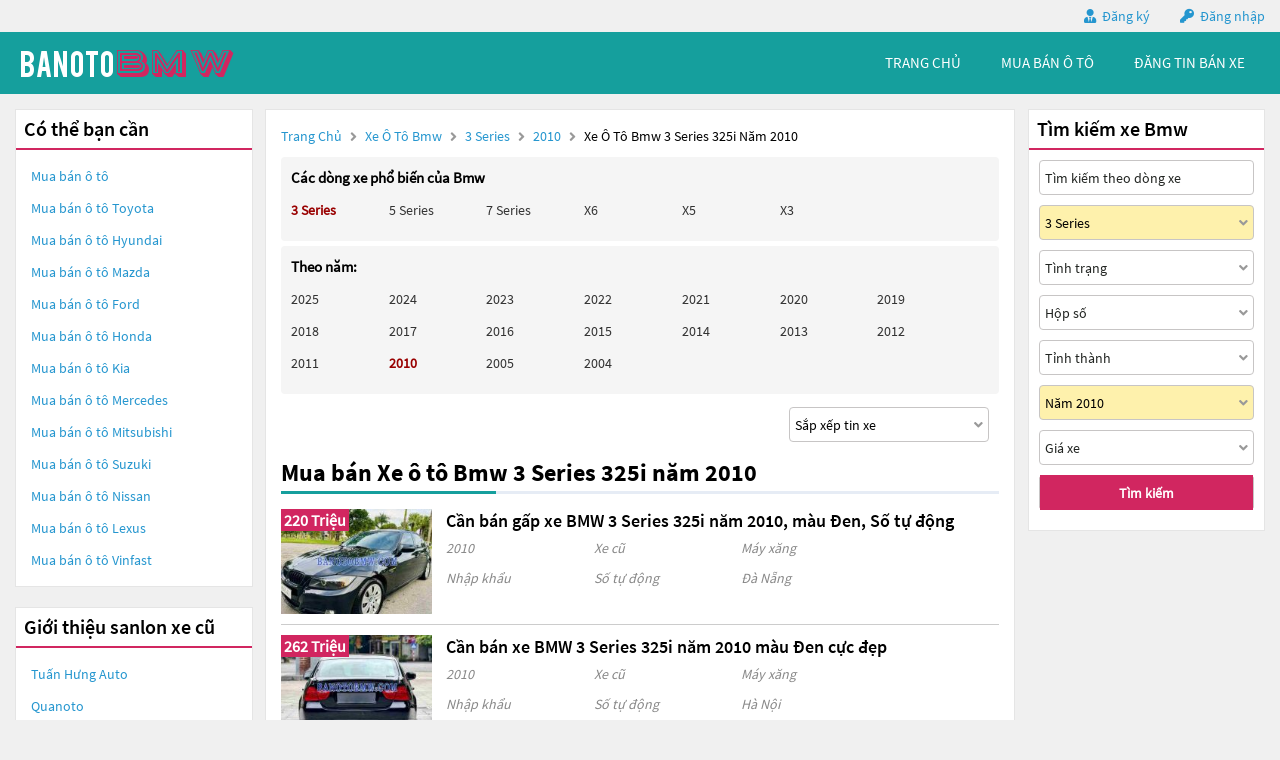

--- FILE ---
content_type: text/html; charset=UTF-8
request_url: https://banotobmw.com/xe-oto-bmw-3_series-325i-nam-2010
body_size: 8130
content:
<!DOCTYPE html>
<html lang="vi">
<head>
    <meta http-equiv="content-language" content="vi" />
<meta name="language" content="Vietnamese,vn" />
<meta name="geo.region" content="VN" />
<meta name="robots" content="index,follow,noodp" />
<meta charset="UTF-8">
<meta http-equiv="Content-Type" content="text/html; charset=UTF-8">
<meta name="viewport" content="width=device-width, init-scale=1, maximum-scale=1"/>
<meta name="description" content="Mua bán Xe ô tô Bmw 3 Series 325i năm 2010 giá rẻ uy tín , thông tin thị trường xe ô tô mới nhất . BanotoVN.net sàn giao dịch ô tô uy tín hàng đầu tại Việt Nam">
<meta name="keywords" content="bmw 3 Series 2010, bmw 3 Series 2010 cũ, bán xe bmw 3 Series 2010">
<meta itemprop="image" content="https://banotobmw.com/templates/images/car_bb.jpg" />
<meta property="og:url" content="https://banotobmw.com/xe-oto-bmw-bmw-3-series-325i-nam-2010" />
<meta property="og:type" content="website" />
<meta property="og:title" content="Mua bán Xe ô tô Bmw 3 Series 325i năm 2010 giá rẻ" />
<meta property="og:description" content="Banotobmw.com Sàn mua bán ô tô Bmw uy tín hàng đầu Việt Nam" />
<meta property="og:image" content="https://banotobmw.com/templates/images/car_bb.jpg" />
<meta property="og:site_name" content="Banotobmw.com" />
<meta property="og:image:type" content="image/jpg" />
<meta property="og:image:width" content="626" />
<meta property="og:image:height" content="391" />





<title>Mua bán Xe ô tô Bmw 3 Series 325i năm 2010 giá rẻ</title>
<link rel="shortcut icon" href="https://banotobmw.com/templates/images/logo_car.png"/>
<link rel="canonical" href="https://banotobmw.com/xe-oto-bmw-bmw-3-series-325i-nam-2010" />


<link href="https://banotobmw.com/templates/fontawesome/css/all.css" rel="stylesheet" type="text/css"/>
<link rel="stylesheet" type="text/css" href="https://banotobmw.com/templates/css/style.css"/>
<script src="https://banotobmw.com/templates/js/jquery.min.js" type="text/javascript" ></script>
<script type='text/javascript' src='https://banotobmw.com/templates/js/jquery.cookie.js'></script>
<script type='text/javascript' src='https://banotobmw.com/templates/js/pageConfig.js'></script>
<!-- Global site tag (gtag.js) - Google Analytics -->
<script async src="https://www.googletagmanager.com/gtag/js?id=G-RRHJML85V7"></script>
<script>
  window.dataLayer = window.dataLayer || [];
  function gtag(){dataLayer.push(arguments);}
  gtag('js', new Date());

  gtag('config', 'G-RRHJML85V7');
</script>

<script>
    var URL_ROOT = 'https://banotobmw.com';
    var URL_TPL = 'https://banotobmw.com/templates';
    var URL_IMG = 'https://banotobmw.com/uploads';
    var ps0 = "xe-oto-bmw-3_series-325i-nam-2010";
    var searchPage = "xe-oto-bmw";
    var editPersonalInfo = "doi-thong-tin-ca-nhan";
</script>


</head>
<body>
<header>
    <div class="container">
    
    <span>
        <i class="fas fa-user-tie"></i>
        <a href="https://banotobmw.com/dang-ky">Đăng ký</a>
    </span>
    <span>
        <i class="fas fa-key"></i>
        <a id="login" href="javascript:void(0);">Đăng nhập</a>
    </span>
    
</div>
<div class="popup-login">
    <div class="popup-form">
        <ul class="popup">
            <li class="title"><i class="fa fa-times-circle" aria-hidden="true"></i></li>
            <li class="content">
                <h1>Đăng nhập</h1>
                <div class="item">
                    <input class="phone" type="text" placeholder="Số điện thoại đăng nhập" maxlength="14"
                           onkeydown="importContent(this);">
                    <p class="warning-phone"></p>
                </div>
                <div class="item">
                    <input class="password" type="password" placeholder="Mật khẩu" maxlength="30"
                           onkeydown="importContent(this);">
                    <p class=" warning-password"></p>
                </div>
                <div class="btn-login box-btn">
                    <a class="login" href="javascript:void(0);">Đăng nhập</a>
                    <a class="forget-pw" href="javascript:void(0);">Quên mật khẩu</a>
                </div>
            </li>
        </ul>
    </div>
</div>

</header>
<menu>
    <script type='text/javascript' src='https://banotobmw.com/templates/js/menu.js'></script>
<div class="container box-container">
    <div id="logo">
        <a href="https://banotobmw.com" title="Banotobmw.com Sàn mua bán ô tô Bmw"><img src="https://banotobmw.com/templates/images/logo-banotobmw.png"/></a>
        <div class="box-icon">
            <a class="icon-search" onclick="showMenuMobile();" href="javascript:void(0);"><i class="fa fa-search"></i></a>
            <div class="icon-nav" onclick="myFunction(this)">
                <p class="bar1"></p>
                <p class="bar2"></p>
                <p class="bar3"></p>
            </div>
        </div>
    </div>
    <div id="menu">
        <ul class="box-menu">
            
            <li><a class="active-menu" href="https://banotobmw.com" title="Banotobmw.com Sàn mua bán ô tô Bmw">trang chủ</a></li>
            <li><a href="https://banotobmw.com/xe-oto-bmw" title="Mua bán ô tô Bmw">mua bán ô tô</a></li>
            <li><a href="https://banotobmw.com/dang-tin-ban-xe" title="Đăng tin bán ô tô">Đăng tin bán xe</a></li>
            
            <li><a class="register-m" href="https://banotobmw.com/dang-ky" >đăng ký</a></li>
            <li><a class="login-m" href="javascript:void(0);">đăng nhập</a></li>
            
        </ul>
    </div>
    <div class="mobile-nav hide">
        <div class="nav-title">
            <span>Tìm kiếm xe</span>
            <i class="fa fa-times" aria-hidden="true"></i>
        </div>
        <form action="https://banotobmw.com/xe-oto-bmw" method="post" id="nav-box-search-car">
            <ul class="nav-box-filter">
                <li class="item" id="nav-search" data-label="">
                    <i class="fa fa-search"></i>
                    <input type="text" placeholder="Tìm kiếm theo hãng xe, dòng xe" name="nav-tim-kiem" value="">
                </li>
                <li class="item" id="nav-dong-xe">
                    <input type="text" placeholder="Dòng xe" name="nav-dong-xe" readonly value="3 Series">
                    <i class="fa fa-angle-down" aria-hidden="true"></i>
                </li>
                <li class="item" id="nav-tinh-trang">
                    <input type="text" placeholder="Tình trạng xe" name="nav-tinh-trang" readonly value="">
                    <i class="fa fa-angle-down" aria-hidden="true"></i>
                </li>
                <li class="item" id="nav-hop-so">
                    <input type="text" placeholder="Hộp số" name="nav-hop-so" readonly value="">
                    <i class="fa fa-angle-down" aria-hidden="true"></i>
                </li>
                <li class="item" id="nav-tinh-thanh">
                    <input type="text" placeholder="Tỉnh thành phố" name="nav-tinh-thanh" readonly value="">
                    <i class="fa fa-angle-down" aria-hidden="true"></i>
                </li>
                <li class="item" id="nav-nam-san-xuat">
                    <input type="text" placeholder="Năm sản xuất" name="nav-nam-san-xuat" readonly value="Năm 2010 ">
                    <i class="fa fa-angle-down" aria-hidden="true"></i>
                </li>
                <li class="item" id="nav-gia-xe">
                    <input type="text" placeholder="Giá xe" name="nav-gia-xe" readonly value="" data-value="">
                    <i class="fa fa-angle-down" aria-hidden="true"></i>
                </li>
            </ul>
            <div class="box-btn-nav">
                <button type="reset" class="btn-reset-nav" name="reset">Chọn lại</button>
                <button type="submit" class="btn-search-nav" name="submit">Tìm kiếm</button>
            </div>
            <div class="box-nav-list">
                <h2 class="title">
                    <span>Hãng xe</span>
                    <a href="javascript:void(0);">Quay lại</a>
                </h2>
                <ul class="nav-list-content nav-hang-xe" data-label="nav-hang-xe" data-value="0">
                    <li><ul class="item-box"></ul></li>
                    <li class="nav-see-more nav-see-more-make"><a href="javascript:void(0);" data-value="0">Xem thêm hãng xe</a></li>
                </ul>
                <ul class="nav-list-content nav-dong-xe" data-label="nav-dong-xe" data-value="0"></ul>
                <ul class="nav-list-content nav-tinh-thanh" data-label="nav-tinh-thanh" data-value="0"></ul>
                <ul class="nav-list-content nav-tinh-trang" data-label="nav-tinh-trang">
                    <li><a href="javascript:void(0);" 
                        data-value="1">Xe mới</a></li>
                    <li><a href="javascript:void(0);" 
                        data-value="2">Xe cũ</a></li>
                </ul>
                <ul class="nav-list-content nav-hop-so" data-label="nav-hop-so">
                    <li><a href="javascript:void(0);" 
                        data-value="1">Số tay</a></li>
                    <li><a href="javascript:void(0);" 
                        data-value="2">Số tự động</a></li>
                </ul>
                <ul class="nav-list-content nav-gia-xe" data-label="nav-gia-xe">
                    <li class="item-value">
                        <input type="text" class="nav-tu-gia" placeholder="Từ" maxlength="6" value="">
                        <input type="text" class="nav-den-gia" placeholder="Đến" maxlength="6" value= "">
                    </li>
                    <ul class="item-box-content from">
                        <li class="text">Hoặc chọn</li>
                        <li><a href="javascript:void(0);" data-value="50">50 Triệu</a></li>
                        <li><a href="javascript:void(0);" data-value="100">100 Triệu</a></li>
                        <li><a href="javascript:void(0);" data-value="150">150 Triệu</a></li>
                        <li><a href="javascript:void(0);" data-value="200">200 Triệu</a></li>
                        <li><a href="javascript:void(0);" data-value="300">300 Triệu</a></li>
                        <li><a href="javascript:void(0);" data-value="400">400 Triệu</a></li>
                        <li><a href="javascript:void(0);" data-value="500">500 Triệu</a></li>
                        <li><a href="javascript:void(0);" data-value="600">600 Triệu</a></li>
                        <li><a href="javascript:void(0);" data-value="700">700 Triệu</a></li>
                        <li><a href="javascript:void(0);" data-value="800">800 Triệu</a></li>
                        <li><a href="javascript:void(0);" data-value="900">900 Triệu</a></li>
                        <li><a href="javascript:void(0);" data-value="1000">1 Tỷ</a></li>
                        <li><a href="javascript:void(0);" data-value="1200">1,2 Tỷ</a></li>
                        <li><a href="javascript:void(0);" data-value="1400">1,4 Tỷ</a></li>
                        <li><a href="javascript:void(0);" data-value="1600">1,6 Tỷ</a></li>
                        <li><a href="javascript:void(0);" data-value="1800">1,8 Tỷ</a></li>
                        <li><a class="select-one" href="javascript:void(0);" data-value="2000">Trên 2 Tỷ</a></li>
                    </ul>
                    <ul class="item-box-content to">
                        <li><a href="javascript:void(0);" data-value="150">150 Triệu</a></li>
                        <li><a href="javascript:void(0);" data-value="200">200 Triệu</a></li>
                        <li><a href="javascript:void(0);" data-value="300">300 Triệu</a></li>
                        <li><a href="javascript:void(0);" data-value="400">400 Triệu</a></li>
                        <li><a href="javascript:void(0);" data-value="500">500 Triệu</a></li>
                        <li><a href="javascript:void(0);" data-value="600">600 Triệu</a></li>
                        <li><a href="javascript:void(0);" data-value="700">700 Triệu</a></li>
                        <li><a href="javascript:void(0);" data-value="800">800 Triệu</a></li>
                        <li><a href="javascript:void(0);" data-value="900">900 Triệu</a></li>
                        <li><a href="javascript:void(0);" data-value="1000">1 Tỷ</a></li>
                        <li><a href="javascript:void(0);" data-value="1200">1,2 Tỷ</a></li>
                        <li><a href="javascript:void(0);" data-value="1400">1,4 Tỷ</a></li>
                        <li><a href="javascript:void(0);" data-value="1600">1,6 Tỷ</a></li>
                        <li><a href="javascript:void(0);" data-value="1800">1,8 Tỷ</a></li>
                        <li><a class="select-one" href="javascript:void(0);" data-value="2000">Trên 2 Tỷ</a></li>
                    </ul>
                </ul>
                <ul class="nav-list-content nav-nam-san-xuat" data-label="nav-nam-san-xuat">
                    <li class="item-value">
                        <input type="text" class="nav-tu-nam" placeholder="Từ năm" maxlength="4" value= "2010">
                        <input type="text" class="nav-den-nam" placeholder="Đến năm" maxlength="4" value= "2010">
                    </li>
                    <ul class="item-box-content from">
                        <li class="text">Hoặc chọn</li>
                        <li><a href="javascript:void(0);" data-value="2021">Từ 2021</a></li>
                        <li><a href="javascript:void(0);" data-value="2020">Từ 2020</a></li>
                        <li><a href="javascript:void(0);" data-value="2019">Từ 2019</a></li>
                        <li><a href="javascript:void(0);" data-value="2018">Từ 2018</a></li>
                        <li><a href="javascript:void(0);" data-value="2017">Từ 2017</a></li>
                        <li><a href="javascript:void(0);" data-value="2016">Từ 2016</a></li>
                        <li><a href="javascript:void(0);" data-value="2015">Từ 2015</a></li>
                        <li><a href="javascript:void(0);" data-value="2014">Từ 2014</a></li>
                        <li><a href="javascript:void(0);" data-value="2013">Từ 2013</a></li>
                        <li><a href="javascript:void(0);" data-value="2012">Từ 2012</a></li>
                        <li><a href="javascript:void(0);" data-value="2011">Từ 2011</a></li>
                        <li><a href="javascript:void(0);" data-value="2010">Từ 2010</a></li>
                        <li><a href="javascript:void(0);" data-value="2009">Từ 2009</a></li>
                        <li><a href="javascript:void(0);" data-value="2008">Từ 2008</a></li>
                        <li><a href="javascript:void(0);" data-value="2007">Từ 2007</a></li>
                        <li><a href="javascript:void(0);" data-value="2006">Từ 2006</a></li>
                        <li>
                            <a class="select-one year1" href="javascript:void(0);" data-value="2000-2005">Từ 2000 - đến 2005</a>
                        </li>
                        <li>
                            <a class="select-one year2" href="javascript:void(0);" data-value="1991-2000">Từ 1991 - đến 2000</a>
                        </li>
                        <li><a class="select-one year3" href="javascript:void(0);" data-value="0-1991">Trước 1991</a></li>
                    </ul>
                    <ul class="item-box-content to">
                        <li><a href="javascript:void(0);" data-value="2021">Đến 2021</a></li>
                        <li><a href="javascript:void(0);" data-value="2020">Đến 2020</a></li>
                        <li><a href="javascript:void(0);" data-value="2019">Đến 2019</a></li>
                        <li><a href="javascript:void(0);" data-value="2018">Đến 2018</a></li>
                        <li><a href="javascript:void(0);" data-value="2017">Đến 2017</a></li>
                        <li><a href="javascript:void(0);" data-value="2016">Đến 2016</a></li>
                        <li><a href="javascript:void(0);" data-value="2015">Đến 2015</a></li>
                        <li><a href="javascript:void(0);" data-value="2014">Đến 2014</a></li>
                        <li><a href="javascript:void(0);" data-value="2013">Đến 2013</a></li>
                        <li><a href="javascript:void(0);" data-value="2012">Đến 2012</a></li>
                        <li><a href="javascript:void(0);" data-value="2011">Đến 2011</a></li>
                        <li><a href="javascript:void(0);" data-value="2010">Đến 2010</a></li>
                        <li><a href="javascript:void(0);" data-value="2009">Đến 2009</a></li>
                        <li><a href="javascript:void(0);" data-value="2008">Đến 2008</a></li>
                        <li><a href="javascript:void(0);" data-value="2007">Đến 2007</a></li>
                        <li><a href="javascript:void(0);" data-value="2006">Đến 2006</a></li>
                    </ul>
                </ul>
                <ul class="nav-list-content nav-phan-khuc" data-label="nav-phan-khuc">
                    <li><a href="javascript:void(0);"  data-value="1">Sedan</a></li>
                    <li><a href="javascript:void(0);"  data-value="2">SUV</a></li>
                    <li><a href="javascript:void(0);"  data-value="3">Coupe</a></li>
                    <li><a href="javascript:void(0);"  data-value="4">Crossover</a></li>
                    <li><a href="javascript:void(0);"  data-value="5">Hatchback</a></li>
                    <li><a href="javascript:void(0);"  data-value="6">Convertible Cabriolet</a></li>
                    <li><a href="javascript:void(0);"  data-value="7">Truck</a></li>
                    <li><a href="javascript:void(0);"  data-value="8">Van Minivan</a></li>
                    <li><a href="javascript:void(0);"  data-value="9">Wagon</a></li>
                </ul>
                <ul class="nav-list-content nav-nhien-lieu" data-label="nav-nhien-lieu">
                    <li><a href="javascript:void(0);"  data-value="1">Máy xăng</a></li>
                    <li><a href="javascript:void(0);"  data-value="2">Máy dầu</a></li>
                    <li><a href="javascript:void(0);"  data-value="3">Xe hybrid</a></li>
                    <li><a href="javascript:void(0);"  data-value="4">Xe điện</a></li>
                    <li><a href="javascript:void(0);"  data-value="9">Nhiên liệu khác</a></li>
                </ul>
                <ul class="nav-list-content nav-xuat-xu" data-label="nav-xuat-xu">
                    <li><a href="javascript:void(0);"  data-value="1">Nhập khẩu</a></li>
                    <li><a href="javascript:void(0);"  data-value="2">Lắp ráp</a></li>
                </ul>
                <ul class="nav-list-content nav-mau-xe" data-label="nav-mau-xe">
                    <li><a href="javascript:void(0);"  data-value="1">Bạc</a></li>
                    <li><a href="javascript:void(0);"  data-value="2">Cát</a></li>
                    <li><a href="javascript:void(0);"  data-value="3">Ghi</a></li>
                    <li><a href="javascript:void(0);"  data-value="4">Hai màu</a></li>
                    <li><a href="javascript:void(0);"  data-value="5">Hồng</a></li>
                    <li><a href="javascript:void(0);"  data-value="6">Nâu</a></li>
                    <li><a href="javascript:void(0);"  data-value="7">Tím</a></li>
                    <li><a href="javascript:void(0);"  data-value="8">Trắng</a></li>
                    <li><a href="javascript:void(0);"  data-value="9">Vàng</a></li>
                    <li><a href="javascript:void(0);"  data-value="10">Xanh</a></li>
                    <li><a href="javascript:void(0);"  data-value="11">Xám</a></li>
                    <li><a href="javascript:void(0);"  data-value="12">Đỏ</a></li>
                    <li><a href="javascript:void(0);"  data-value="13">Đồng</a></li>
                    <li><a href="javascript:void(0);"  data-value="14">Đen</a></li>
                    <li><a href="javascript:void(0);"  data-value="15">Kem</a></li>
                    <li><a href="javascript:void(0);"  data-value="16">Cam</a></li>
                    <li><a href="javascript:void(0);"  data-value="99">Nhiều màu</a></li>
                    <li><a href="javascript:void(0);"  data-value="100">Màu khác</a></li>
                </ul>
                <ul class="nav-list-content nav-cho-ngoi" data-label="nav-cho-ngoi">
                    <li><a href="javascript:void(0);"  data-value="1-3">1-3 chỗ</a></li>
                    <li><a href="javascript:void(0);"  data-value="4-6">4-6 chỗ</a></li>
                    <li><a href="javascript:void(0);"  data-value="7-8">7-8 chỗ</a></li>
                    <li><a href="javascript:void(0);"  data-value="9-16">9-16 chỗ</a></li>
                    <li><a href="javascript:void(0);"  data-value="16-n">Hơn 16 chỗ</a></li>
                </ul>
            </div>
        </form>
    </div>
</div>
<script>
    function myFunction(x) {
        $('header').removeClass('active-menu-web');
        x.classList.toggle("change");
    }
</script>

</menu>
<main>
    <link rel="stylesheet" type="text/css" href="https://banotobmw.com/templates/css/searchPage.css"/>
<script type='text/javascript' src='https://banotobmw.com/templates/js/searchPage.js'></script>
<script type='text/javascript' src='https://banotobmw.com/templates/js/pageUtils.js'></script>
<div class="container" id="wrapper">
    <div class="col-r col-r-des">
        <div class="box-content col-r-bg">
            <h3>Có thể bạn cần</h3>
            <ul>
                <li class="key-word">
                    <a href="https://banotovn.net/" title="Mua bán ô tô">Mua bán ô tô</a>
                </li>
                
                <li class="key-word">
                    <a href="https://banototoyota.com" title="Mua bán ô tô toyota">Mua bán ô tô <span>toyota</span></a>
                </li>
                
                <li class="key-word">
                    <a href="https://banotohyundai.com" title="Mua bán ô tô hyundai">Mua bán ô tô <span>hyundai</span></a>
                </li>
                
                <li class="key-word">
                    <a href="https://banotomazda.com" title="Mua bán ô tô mazda">Mua bán ô tô <span>mazda</span></a>
                </li>
                
                <li class="key-word">
                    <a href="https://banotoford.net" title="Mua bán ô tô ford">Mua bán ô tô <span>ford</span></a>
                </li>
                
                <li class="key-word">
                    <a href="https://banotohonda.net" title="Mua bán ô tô honda">Mua bán ô tô <span>honda</span></a>
                </li>
                
                <li class="key-word">
                    <a href="https://banotokia.com" title="Mua bán ô tô kia">Mua bán ô tô <span>kia</span></a>
                </li>
                
                <li class="key-word">
                    <a href="https://banotomercedes.com" title="Mua bán ô tô mercedes">Mua bán ô tô <span>mercedes</span></a>
                </li>
                
                <li class="key-word">
                    <a href="https://banotomitsubishi.com" title="Mua bán ô tô mitsubishi">Mua bán ô tô <span>mitsubishi</span></a>
                </li>
                
                <li class="key-word">
                    <a href="https://banotosuzuki.net" title="Mua bán ô tô suzuki">Mua bán ô tô <span>suzuki</span></a>
                </li>
                
                <li class="key-word">
                    <a href="https://banotonissan.com" title="Mua bán ô tô nissan">Mua bán ô tô <span>nissan</span></a>
                </li>
                
                <li class="key-word">
                    <a href="https://banotolexus.com/" title="Mua bán ô tô lexus">Mua bán ô tô <span>lexus</span></a>
                </li>
                
                <li class="key-word">
                    <a href="https://banotovinfast.com" title="Mua bán ô tô vinfast">Mua bán ô tô <span>vinfast</span></a>
                </li>
                
            </ul>
        </div>
        
        <div class="box-content col-r-bg">
            <h3>Giới thiệu sanlon xe cũ</h3>
            <ul>
                
                <li class="key-word">
                    <a href="https://tuanhungauto.bonbanh.com" title="Tuấn Hưng Auto"><span>Tuấn Hưng Auto</span></a>
                </li>
                
                <li class="key-word">
                    <a href="https://quanoto.bonbanh.com" title="quanoto"><span>quanoto</span></a>
                </li>
                
                <li class="key-word">
                    <a href="https://sieuthixeluot.bonbanh.com" title="Siêu Thị Xe Lướt 89"><span>Siêu Thị Xe Lướt 89</span></a>
                </li>
                
                <li class="key-word">
                    <a href="https://usedcarhanoi.bonbanh.com" title="Used Car Hà Nội"><span>Used Car Hà Nội</span></a>
                </li>
                
                <li class="key-word">
                    <a href="https://thanglongcars.bonbanh.com" title="Thăng Long Cars"><span>Thăng Long Cars</span></a>
                </li>
                
                <li class="key-word">
                    <a href="https://sevencar.bonbanh.com" title="Seven Car"><span>Seven Car</span></a>
                </li>
                
                <li class="key-word">
                    <a href="https://autothienlocphat.bonbanh.com" title="Salon Auto Thiên Lộc Phát"><span>Salon Auto Thiên Lộc Phát</span></a>
                </li>
                
                <li class="key-word">
                    <a href="https://autotanhungthinh.com" title="Auto Tân Hưng Thịnh"><span>Auto Tân Hưng Thịnh</span></a>
                </li>
                
                <li class="key-word">
                    <a href="https://otodiemthao.com" title="Ô Tô Diệm Thảo"><span>Ô Tô Diệm Thảo</span></a>
                </li>
                
                <li class="key-word">
                    <a href="https://salonotosaigon.com" title="Salon Ô Tô Sài Gòn"><span>Salon Ô Tô Sài Gòn</span></a>
                </li>
                
            </ul>
        </div>
        
    </div>
    <div class="col-l">
        <p class="title-page">
            <a title="Banotobmw.com Sàn mua bán ô tô Bmw" href="https://banotobmw.com">Trang chủ</a>
            <i class="fas fa-angle-right"></i>
            <a href="https://banotobmw.com/xe-oto-bmw" title="Bán xe ô tô Bmw">Xe ô tô Bmw</a>
            
            <i class="fas fa-angle-right"></i>
            <a href="https://banotobmw.com/xe-oto-bmw-bmw-3_series"
               title="Bán xe ô tô Bmw Bmw 3 Series">3 Series
            </a>
            
            
            <i class="fas fa-angle-right"></i>
            <a href="https://banotobmw.com/xe-oto-bmw-bmw-3_series-nam-2010"
               title="Bán xe ô tô Bmw Bmw 3 Series 2010">2010
            </a>
            
            
            <i class="fas fa-angle-right"></i>
            <span id="str-link">Xe ô tô Bmw 3 Series 325i năm 2010</span>
            
        </p>
        <div class="popular-car-brands">
            <input id="car-make" type="hidden" value="bmw" data-value="9">
            <input id="car-model" type="hidden" value="3 Series" >
            
                <ul class="box-models-des">
                <li><h4>Các dòng xe phổ biến của Bmw</h4></li>
                <li class="item">
                    <ul>
                        
                        <li>
                            <a href="https://banotobmw.com/xe-oto-bmw-3_series" title="Xe ô tô Bmw 3 Series">
                                
                                <b style="color: #990000">3 Series</b>
                                
                            </a>
                        </li>
                        
                        <li>
                            <a href="https://banotobmw.com/xe-oto-bmw-5_series" title="Xe ô tô Bmw 5 Series">
                                
                                5 Series
                                
                            </a>
                        </li>
                        
                        <li>
                            <a href="https://banotobmw.com/xe-oto-bmw-7_series" title="Xe ô tô Bmw 7 Series">
                                
                                7 Series
                                
                            </a>
                        </li>
                        
                        <li>
                            <a href="https://banotobmw.com/xe-oto-bmw-x6" title="Xe ô tô Bmw X6">
                                
                                X6
                                
                            </a>
                        </li>
                        
                        <li>
                            <a href="https://banotobmw.com/xe-oto-bmw-x5" title="Xe ô tô Bmw X5">
                                
                                X5
                                
                            </a>
                        </li>
                        
                        <li>
                            <a href="https://banotobmw.com/xe-oto-bmw-x3" title="Xe ô tô Bmw X3">
                                
                                X3
                                
                            </a>
                        </li>
                        
                        <li><a class="other-models" href="javascript:void(0);" onclick="seeMoreModels(9, 'Bmw');">...</a></li>
                    </ul>
                </li>
            </ul>
                
                <ul class="box-models-des box-models-years">
                    <li><h4>Theo năm:</h4></li>
                    <li class="item">
                        <ul>
                            
                            <li>
                                <a href="https://banotobmw.com/xe-oto-bmw-3_series-nam-2025" title="Xe ô tô bmw 3 Series năm 2025">
                                    
                                    2025
                                    
                                </a>
                            </li>
                            
                            <li>
                                <a href="https://banotobmw.com/xe-oto-bmw-3_series-nam-2024" title="Xe ô tô bmw 3 Series năm 2024">
                                    
                                    2024
                                    
                                </a>
                            </li>
                            
                            <li>
                                <a href="https://banotobmw.com/xe-oto-bmw-3_series-nam-2023" title="Xe ô tô bmw 3 Series năm 2023">
                                    
                                    2023
                                    
                                </a>
                            </li>
                            
                            <li>
                                <a href="https://banotobmw.com/xe-oto-bmw-3_series-nam-2022" title="Xe ô tô bmw 3 Series năm 2022">
                                    
                                    2022
                                    
                                </a>
                            </li>
                            
                            <li>
                                <a href="https://banotobmw.com/xe-oto-bmw-3_series-nam-2021" title="Xe ô tô bmw 3 Series năm 2021">
                                    
                                    2021
                                    
                                </a>
                            </li>
                            
                            <li>
                                <a href="https://banotobmw.com/xe-oto-bmw-3_series-nam-2020" title="Xe ô tô bmw 3 Series năm 2020">
                                    
                                    2020
                                    
                                </a>
                            </li>
                            
                            <li>
                                <a href="https://banotobmw.com/xe-oto-bmw-3_series-nam-2019" title="Xe ô tô bmw 3 Series năm 2019">
                                    
                                    2019
                                    
                                </a>
                            </li>
                            
                            <li>
                                <a href="https://banotobmw.com/xe-oto-bmw-3_series-nam-2018" title="Xe ô tô bmw 3 Series năm 2018">
                                    
                                    2018
                                    
                                </a>
                            </li>
                            
                            <li>
                                <a href="https://banotobmw.com/xe-oto-bmw-3_series-nam-2017" title="Xe ô tô bmw 3 Series năm 2017">
                                    
                                    2017
                                    
                                </a>
                            </li>
                            
                            <li>
                                <a href="https://banotobmw.com/xe-oto-bmw-3_series-nam-2016" title="Xe ô tô bmw 3 Series năm 2016">
                                    
                                    2016
                                    
                                </a>
                            </li>
                            
                            <li>
                                <a href="https://banotobmw.com/xe-oto-bmw-3_series-nam-2015" title="Xe ô tô bmw 3 Series năm 2015">
                                    
                                    2015
                                    
                                </a>
                            </li>
                            
                            <li>
                                <a href="https://banotobmw.com/xe-oto-bmw-3_series-nam-2014" title="Xe ô tô bmw 3 Series năm 2014">
                                    
                                    2014
                                    
                                </a>
                            </li>
                            
                            <li>
                                <a href="https://banotobmw.com/xe-oto-bmw-3_series-nam-2013" title="Xe ô tô bmw 3 Series năm 2013">
                                    
                                    2013
                                    
                                </a>
                            </li>
                            
                            <li>
                                <a href="https://banotobmw.com/xe-oto-bmw-3_series-nam-2012" title="Xe ô tô bmw 3 Series năm 2012">
                                    
                                    2012
                                    
                                </a>
                            </li>
                            
                            <li>
                                <a href="https://banotobmw.com/xe-oto-bmw-3_series-nam-2011" title="Xe ô tô bmw 3 Series năm 2011">
                                    
                                    2011
                                    
                                </a>
                            </li>
                            
                            <li>
                                <a href="https://banotobmw.com/xe-oto-bmw-3_series-nam-2010" title="Xe ô tô bmw 3 Series năm 2010">
                                    
                                    <b style="color: #990000">2010</b>
                                    
                                </a>
                            </li>
                            
                            <li>
                                <a href="https://banotobmw.com/xe-oto-bmw-3_series-nam-2005" title="Xe ô tô bmw 3 Series năm 2005">
                                    
                                    2005
                                    
                                </a>
                            </li>
                            
                            <li>
                                <a href="https://banotobmw.com/xe-oto-bmw-3_series-nam-2004" title="Xe ô tô bmw 3 Series năm 2004">
                                    
                                    2004
                                    
                                </a>
                            </li>
                            
                        </ul>
                    </li>
                </ul>
                
            
        </div>
        <form class="box-sort col-city" method="post" action="https://banotobmw.com/xe-oto-bmw">
            <div class="filter-box">
                <div class="sort">
                    <input name="type-sort" data-value="0" value="Sắp xếp tin xe">
                    <i class="fas fa-angle-down"></i>
                </div>
            </div>
        </form>
        <ul class="content-sort">
            <li data-value="0">Sắp xếp tin xe</li>
            <li data-value="1">Tin mới đăng</li>
            <li data-value="2">Tin đăng cũ</li>
            <li data-value="3">Giá tăng dần</li>
            <li data-value="4">Giá giảm dần</li>
        </ul>
        <h1>Mua bán Xe ô tô Bmw 3 Series 325i năm 2010</h1>
        <div class="light"></div>
        
        
        <div class="m-car-info">
            <h3>
                <a href="https://banotobmw.com/ban-xe-oto-bmw-325i-2010-id126918" title="Cần bán gấp xe BMW 3 Series 325i năm 2010, màu Đen, Số tự động">
                    Cần bán gấp xe BMW 3 Series 325i năm 2010, màu Đen, Số tự động
                </a>
            </h3>
        </div>
        <div class="box-car">
            <a class="box-img" href="https://banotobmw.com/ban-xe-oto-bmw-325i-2010-id126918"
               title="Cần bán gấp xe BMW 3 Series 325i năm 2010, màu Đen, Số tự động">
                <img src="https://banotobmw.com/uploads/2025/49/126918/small_4a2d567948e6ac6457e8a43e89af28e7.jpg" alt="Cần bán gấp xe BMW 3 Series 325i năm 2010, màu Đen, Số tự động">
                <span class="city-name price">220 Triệu</span>
            </a>
            <div class="car-info">
                <ul class="box-t">
                    <li class="title">
                        <h3>
                            <a href="https://banotobmw.com/ban-xe-oto-bmw-325i-2010-id126918"
                               title="Cần bán gấp xe BMW 3 Series 325i năm 2010, màu Đen, Số tự động">
                                Cần bán gấp xe BMW 3 Series 325i năm 2010, màu Đen, Số tự động
                            </a>
                        </h3>
                    </li>
                </ul>
                <ul class="box-b">
                    <li>2010</li>
                    <li>Xe cũ</li>
                    <li>Máy xăng</li>
                    <li>Nhập khẩu</li>
                    <li>Số tự động</li>
                    <li>Đà  Nẵng</li>
                </ul>
            </div>
        </div>
        
        <div class="m-car-info">
            <h3>
                <a href="https://banotobmw.com/ban-xe-oto-bmw-325i-2010-id126490" title="Cần bán xe BMW 3 Series 325i năm 2010 màu Đen cực đẹp">
                    Cần bán xe BMW 3 Series 325i năm 2010 màu Đen cực đẹp
                </a>
            </h3>
        </div>
        <div class="box-car">
            <a class="box-img" href="https://banotobmw.com/ban-xe-oto-bmw-325i-2010-id126490"
               title="Cần bán xe BMW 3 Series 325i năm 2010 màu Đen cực đẹp">
                <img src="https://banotobmw.com/uploads/2025/44/126490/small_e4e98574823e80546b96d038aea60205.jpg" alt="Cần bán xe BMW 3 Series 325i năm 2010 màu Đen cực đẹp">
                <span class="city-name price">262 Triệu</span>
            </a>
            <div class="car-info">
                <ul class="box-t">
                    <li class="title">
                        <h3>
                            <a href="https://banotobmw.com/ban-xe-oto-bmw-325i-2010-id126490"
                               title="Cần bán xe BMW 3 Series 325i năm 2010 màu Đen cực đẹp">
                                Cần bán xe BMW 3 Series 325i năm 2010 màu Đen cực đẹp
                            </a>
                        </h3>
                    </li>
                </ul>
                <ul class="box-b">
                    <li>2010</li>
                    <li>Xe cũ</li>
                    <li>Máy xăng</li>
                    <li>Nhập khẩu</li>
                    <li>Số tự động</li>
                    <li>Hà Nội</li>
                </ul>
            </div>
        </div>
        
        
        <div id="ctl00_mainContent_ctl01_divPager" class="pagination-outter">
            
        </div>
        
        
    </div>
    <div class="col-r col-r-mb">
        <div class="box-content col-r-bg">
            <h3>Có thể bạn cần</h3>
            <ul>
                <li class="key-word">
                    <a href="https://banotovn.net/" title="Mua bán ô tô">Mua bán ô tô</a>
                </li>
                
                <li class="key-word">
                    <a href="https://banototoyota.com" title="Mua bán ô tô toyota">Mua bán ô tô <span>toyota</span></a>
                </li>
                
                <li class="key-word">
                    <a href="https://banotohyundai.com" title="Mua bán ô tô hyundai">Mua bán ô tô <span>hyundai</span></a>
                </li>
                
                <li class="key-word">
                    <a href="https://banotomazda.com" title="Mua bán ô tô mazda">Mua bán ô tô <span>mazda</span></a>
                </li>
                
                <li class="key-word">
                    <a href="https://banotoford.net" title="Mua bán ô tô ford">Mua bán ô tô <span>ford</span></a>
                </li>
                
                <li class="key-word">
                    <a href="https://banotohonda.net" title="Mua bán ô tô honda">Mua bán ô tô <span>honda</span></a>
                </li>
                
                <li class="key-word">
                    <a href="https://banotokia.com" title="Mua bán ô tô kia">Mua bán ô tô <span>kia</span></a>
                </li>
                
                <li class="key-word">
                    <a href="https://banotomercedes.com" title="Mua bán ô tô mercedes">Mua bán ô tô <span>mercedes</span></a>
                </li>
                
                <li class="key-word">
                    <a href="https://banotomitsubishi.com" title="Mua bán ô tô mitsubishi">Mua bán ô tô <span>mitsubishi</span></a>
                </li>
                
                <li class="key-word">
                    <a href="https://banotosuzuki.net" title="Mua bán ô tô suzuki">Mua bán ô tô <span>suzuki</span></a>
                </li>
                
                <li class="key-word">
                    <a href="https://banotonissan.com" title="Mua bán ô tô nissan">Mua bán ô tô <span>nissan</span></a>
                </li>
                
                <li class="key-word">
                    <a href="https://banotolexus.com/" title="Mua bán ô tô lexus">Mua bán ô tô <span>lexus</span></a>
                </li>
                
                <li class="key-word">
                    <a href="https://banotovinfast.com" title="Mua bán ô tô vinfast">Mua bán ô tô <span>vinfast</span></a>
                </li>
                
            </ul>
        </div>
        
        <div class="box-content col-r-bg">
            <h3>Giới thiệu sanlon xe cũ</h3>
            <ul>
                
                <li class="key-word">
                    <a href="https://tuanhungauto.bonbanh.com" title="Tuấn Hưng Auto"><span>Tuấn Hưng Auto</span></a>
                </li>
                
                <li class="key-word">
                    <a href="https://quanoto.bonbanh.com" title="quanoto"><span>quanoto</span></a>
                </li>
                
                <li class="key-word">
                    <a href="https://sieuthixeluot.bonbanh.com" title="Siêu Thị Xe Lướt 89"><span>Siêu Thị Xe Lướt 89</span></a>
                </li>
                
                <li class="key-word">
                    <a href="https://usedcarhanoi.bonbanh.com" title="Used Car Hà Nội"><span>Used Car Hà Nội</span></a>
                </li>
                
                <li class="key-word">
                    <a href="https://thanglongcars.bonbanh.com" title="Thăng Long Cars"><span>Thăng Long Cars</span></a>
                </li>
                
                <li class="key-word">
                    <a href="https://sevencar.bonbanh.com" title="Seven Car"><span>Seven Car</span></a>
                </li>
                
                <li class="key-word">
                    <a href="https://autothienlocphat.bonbanh.com" title="Salon Auto Thiên Lộc Phát"><span>Salon Auto Thiên Lộc Phát</span></a>
                </li>
                
                <li class="key-word">
                    <a href="https://autotanhungthinh.com" title="Auto Tân Hưng Thịnh"><span>Auto Tân Hưng Thịnh</span></a>
                </li>
                
                <li class="key-word">
                    <a href="https://otodiemthao.com" title="Ô Tô Diệm Thảo"><span>Ô Tô Diệm Thảo</span></a>
                </li>
                
                <li class="key-word">
                    <a href="https://salonotosaigon.com" title="Salon Ô Tô Sài Gòn"><span>Salon Ô Tô Sài Gòn</span></a>
                </li>
                
            </ul>
        </div>
        
    </div>
    <div class="col-r">
        <form action="https://banotobmw.com/xe-oto-bmw" method="post" class="box-content col-r-bg" id="box-search-car">
            <h3>Tìm kiếm xe Bmw</h3>
            <ul>
                <li class="item item-filter item-search-text">
                    <input type="text" placeholder="Tìm kiếm theo dòng xe" name="tim-kiem" value="">
                </li>
                <li class="item item-filter" id="ds-dong-xe">
                    <input type="text" placeholder="Chọn dòng xe" name="dong-xe" readonly value="3 Series">
                    <i class="fas fa-angle-down"></i>
                </li>
                <li class="item item-filter" id="ds-tinh-trang">
                    <input type="text" placeholder="Tình trạng" name="tinh-trang" readonly value="">
                    <i class="fas fa-angle-down"></i>
                </li>
                <li class="item item-filter" id="hop-so">
                    <input type="text" placeholder="Hộp số" name="hop-so" readonly value="">
                    <i class="fas fa-angle-down"></i>
                </li>
                <li class="item item-filter" id="tinh-thanh">
                    <input type="text" placeholder="Tỉnh thành" name="tinh-thanh" readonly value="">
                    <i class="fas fa-angle-down"></i>
                </li>
                <li class="item item-filter" id="nam-san-xuat">
                    <input type="text" placeholder="Năm sản xuất" name="nam-san-xuat" readonly value="Năm 2010 ">
                    <i class="fas fa-angle-down"></i>
                </li>
                <li class="item item-filter" id="ds-gia-xe">
                    <input type="text" placeholder="Giá xe" name="gia-xe" readonly value="" data-value="">
                    <i class="fas fa-angle-down"></i>
                </li>
                <li class="item box-btn-submit">
                    <button type="submit" class="btn-submit" name="submit">Tìm kiếm</button>
                </li>
            </ul>
            <ul class="list-content ds-hang-xe" data-label="ds-hang-xe" data-value="0">
                <li><ul class="item-box"></ul></li>
                <li class="see-more see-more-make"><a href="javascript:void(0);" data-value="0">Xem thêm hãng xe</a></li>
            </ul>
            
            <ul class="list-content ds-dong-xe" data-label="ds-dong-xe" data-value="1"></ul>
            
            <ul class="list-content tinh-thanh" data-label="tinh-thanh" data-value="0"></ul>
            <ul class="list-content ds-tinh-trang" data-label="ds-tinh-trang">
                <li>
                    <a href="javascript:void(0);" data-value="1" >Xe mới</a>
                </li>
                <li>
                    <a href="javascript:void(0);" data-value="2" >Xe cũ</a>
                </li>
            </ul>
            <ul class="list-content hop-so" data-label="hop-so">
                <li><a href="javascript:void(0);" 
                    data-value="1">Số tay</a>
                </li>
                <li><a href="javascript:void(0);" 
                    data-value="2">Số tự động</a>
                </li>
            </ul>
            <ul class="list-content ds-gia-xe" data-label="ds-gia-xe">
                <li class="item-value">
                    <input type="text" class="tu-gia" placeholder="Từ" maxlength="6" value= "">
                    <input type="text" class="den-gia" placeholder="Đến" maxlength="6" value= "">
                </li>
                <ul class="item-box-content from">
                    <li class="text">Hoặc chọn</li>
                    <li><a href="javascript:void(0);" data-value="50">50 Triệu</a></li>
                    <li><a href="javascript:void(0);" data-value="100">100 Triệu</a></li>
                    <li><a href="javascript:void(0);" data-value="150">150 Triệu</a></li>
                    <li><a href="javascript:void(0);" data-value="200">200 Triệu</a></li>
                    <li><a href="javascript:void(0);" data-value="300">300 Triệu</a></li>
                    <li><a href="javascript:void(0);" data-value="400">400 Triệu</a></li>
                    <li><a href="javascript:void(0);" data-value="500">500 Triệu</a></li>
                    <li><a href="javascript:void(0);" data-value="600">600 Triệu</a></li>
                    <li><a href="javascript:void(0);" data-value="700">700 Triệu</a></li>
                    <li><a href="javascript:void(0);" data-value="800">800 Triệu</a></li>
                    <li><a href="javascript:void(0);" data-value="900">900 Triệu</a></li>
                    <li><a href="javascript:void(0);" data-value="1000">1 Tỷ</a></li>
                    <li><a href="javascript:void(0);" data-value="1200">1,2 Tỷ</a></li>
                    <li><a href="javascript:void(0);" data-value="1400">1,4 Tỷ</a></li>
                    <li><a href="javascript:void(0);" data-value="1600">1,6 Tỷ</a></li>
                    <li><a href="javascript:void(0);" data-value="1800">1,8 Tỷ</a></li>
                    <li><a class="select-one" href="javascript:void(0);" data-value="2000">Trên 2 Tỷ</a></li>
                </ul>
                <ul class="item-box-content to">
                    <li><a href="javascript:void(0);" data-value="150">150 Triệu</a></li>
                    <li><a href="javascript:void(0);" data-value="200">200 Triệu</a></li>
                    <li><a href="javascript:void(0);" data-value="300">300 Triệu</a></li>
                    <li><a href="javascript:void(0);" data-value="400">400 Triệu</a></li>
                    <li><a href="javascript:void(0);" data-value="500">500 Triệu</a></li>
                    <li><a href="javascript:void(0);" data-value="600">600 Triệu</a></li>
                    <li><a href="javascript:void(0);" data-value="700">700 Triệu</a></li>
                    <li><a href="javascript:void(0);" data-value="800">800 Triệu</a></li>
                    <li><a href="javascript:void(0);" data-value="900">900 Triệu</a></li>
                    <li><a href="javascript:void(0);" data-value="1000">1 Tỷ</a></li>
                    <li><a href="javascript:void(0);" data-value="1200">1,2 Tỷ</a></li>
                    <li><a href="javascript:void(0);" data-value="1400">1,4 Tỷ</a></li>
                    <li><a href="javascript:void(0);" data-value="1600">1,6 Tỷ</a></li>
                    <li><a href="javascript:void(0);" data-value="1800">1,8 Tỷ</a></li>
                    <li><a class="select-one" href="javascript:void(0);" data-value="2000">Trên 2 Tỷ</a></li>
                </ul>
            </ul>
            <ul class="list-content nam-san-xuat" data-label="nam-san-xuat">
                <li class="item-value">
                    <input type="text" class="tu-nam" placeholder="Từ năm" maxlength="4" value= "2010">
                    <input type="text" class="den-nam" placeholder="Đến năm" maxlength="4" value= "2010">
                </li>
                <ul class="item-box-content from">
                    <li class="text">Hoặc chọn</li>
                    <li><a href="javascript:void(0);" data-value="2021">Từ 2021</a></li>
                    <li><a href="javascript:void(0);" data-value="2020">Từ 2020</a></li>
                    <li><a href="javascript:void(0);" data-value="2019">Từ 2019</a></li>
                    <li><a href="javascript:void(0);" data-value="2018">Từ 2018</a></li>
                    <li><a href="javascript:void(0);" data-value="2017">Từ 2017</a></li>
                    <li><a href="javascript:void(0);" data-value="2016">Từ 2016</a></li>
                    <li><a href="javascript:void(0);" data-value="2015">Từ 2015</a></li>
                    <li><a href="javascript:void(0);" data-value="2014">Từ 2014</a></li>
                    <li><a href="javascript:void(0);" data-value="2013">Từ 2013</a></li>
                    <li><a href="javascript:void(0);" data-value="2012">Từ 2012</a></li>
                    <li><a href="javascript:void(0);" data-value="2011">Từ 2011</a></li>
                    <li><a href="javascript:void(0);" data-value="2010">Từ 2010</a></li>
                    <li><a href="javascript:void(0);" data-value="2009">Từ 2009</a></li>
                    <li><a href="javascript:void(0);" data-value="2008">Từ 2008</a></li>
                    <li><a href="javascript:void(0);" data-value="2007">Từ 2007</a></li>
                    <li><a href="javascript:void(0);" data-value="2006">Từ 2006</a></li>
                    <li>
                        <a class="select-one year1" href="javascript:void(0);" data-value="2000-2005">Từ 2000 - đến 2005</a>
                    </li>
                    <li>
                        <a class="select-one year2" href="javascript:void(0);" data-value="1991-2000">Từ 1991 - đến 2000</a>
                    </li>
                    <li><a class="select-one year3" href="javascript:void(0);" data-value="0-1991">Trước 1991</a></li>
                </ul>
                <ul class="item-box-content to">
                    <li><a href="javascript:void(0);" data-value="2021">Đến 2021</a></li>
                    <li><a href="javascript:void(0);" data-value="2020">Đến 2020</a></li>
                    <li><a href="javascript:void(0);" data-value="2019">Đến 2019</a></li>
                    <li><a href="javascript:void(0);" data-value="2018">Đến 2018</a></li>
                    <li><a href="javascript:void(0);" data-value="2017">Đến 2017</a></li>
                    <li><a href="javascript:void(0);" data-value="2016">Đến 2016</a></li>
                    <li><a href="javascript:void(0);" data-value="2015">Đến 2015</a></li>
                    <li><a href="javascript:void(0);" data-value="2014">Đến 2014</a></li>
                    <li><a href="javascript:void(0);" data-value="2013">Đến 2013</a></li>
                    <li><a href="javascript:void(0);" data-value="2012">Đến 2012</a></li>
                    <li><a href="javascript:void(0);" data-value="2011">Đến 2011</a></li>
                    <li><a href="javascript:void(0);" data-value="2010">Đến 2010</a></li>
                    <li><a href="javascript:void(0);" data-value="2009">Đến 2009</a></li>
                    <li><a href="javascript:void(0);" data-value="2008">Đến 2008</a></li>
                    <li><a href="javascript:void(0);" data-value="2007">Đến 2007</a></li>
                    <li><a href="javascript:void(0);" data-value="2006">Đến 2006</a></li>
                </ul>
            </ul>
            <ul class="list-content phan-khuc" data-label="phan-khuc">
                <li>
                    <a href="javascript:void(0);" 
                    data-value="1">Sedan</a>
                </li>
                <li>
                    <a href="javascript:void(0);" 
                    data-value="2">SUV</a>
                </li>
                <li>
                    <a href="javascript:void(0);" 
                    data-value="3">Coupe</a>
                </li>
                <li>
                    <a href="javascript:void(0);" 
                    data-value="4">Crossover</a>
                </li>
                <li>
                    <a href="javascript:void(0);" 
                    data-value="5">Hatchback</a>
                </li>
                <li>
                    <a href="javascript:void(0);" 
                    data-value="6">Convertible</a>
                </li>
                <li>
                    <a href="javascript:void(0);" 
                    data-value="7">Truck</a>
                </li>
                <li>
                    <a href="javascript:void(0);" 
                    data-value="8">Van Minivan</a>
                </li>
                <li>
                    <a href="javascript:void(0);" data-value="9" >Wagon</a>
                </li>
            </ul>
            <ul class="list-content xuat-xu" data-label="xuat-xu">
                <li>
                    <a href="javascript:void(0);" 
                    data-value="1">Nhập khẩu</a>
                </li>
                <li>
                    <a href="javascript:void(0);" 
                    data-value="2">Lắp ráp</a>
                </li>
            </ul>
            <ul class="list-content mau-xe" data-label="mau-xe">
                <li><a href="javascript:void(0);" 
                    data-value="1">Bạc</a>
                </li>
                <li><a href="javascript:void(0);" 
                    data-value="2">Cát</a>
                </li>
                <li><a href="javascript:void(0);" 
                    data-value="3">Ghi</a>
                </li>
                <li><a href="javascript:void(0);" 
                    data-value="4">Hai
                    màu</a></li>
                <li><a href="javascript:void(0);" 
                    data-value="5">Hồng</a>
                </li>
                <li><a href="javascript:void(0);" 
                    data-value="6">Nâu</a>
                </li>
                <li><a href="javascript:void(0);" 
                    data-value="7">Tím</a>
                </li>
                <li><a href="javascript:void(0);" 
                    data-value="8">Trắng</a>
                </li>
                <li><a href="javascript:void(0);" 
                    data-value="9">Vàng</a>
                </li>
                <li><a href="javascript:void(0);" 
                    data-value="10">Xanh</a>
                </li>
                <li><a href="javascript:void(0);" 
                    data-value="11">Xám</a>
                </li>
                <li><a href="javascript:void(0);" 
                    data-value="12">Đỏ</a>
                </li>
                <li><a href="javascript:void(0);" 
                    data-value="13">Đồng</a>
                </li>
                <li><a href="javascript:void(0);" 
                    data-value="14">Đen</a>
                </li>
                <li><a href="javascript:void(0);" 
                    data-value="15">Kem</a>
                </li>
                <li><a href="javascript:void(0);" 
                    data-value="16">Cam</a>
                </li>
                <li><a href="javascript:void(0);" 
                    data-value="99">Nhiều màu</a>
                </li>
                <li><a href="javascript:void(0);" 
                    data-value="100">Màu khác</a>
                </li>
            </ul>
            <ul class="list-content cho-ngoi" data-label="cho-ngoi">
                <li><a href="javascript:void(0);" data-value="1-3" >Từ 1-3 chỗ</a></li>
                <li><a href="javascript:void(0);" data-value="4-6" >Từ 4-6 chỗ</a></li>
                <li><a href="javascript:void(0);" data-value="7-8" >Từ 7-8 chỗ</a></li>
                <li><a href="javascript:void(0);" data-value="9-16" >Từ 9-16 chỗ</a></li>
                <li><a href="javascript:void(0);" data-value="16-n" >Hơn 16 chỗ</a></li>
            </ul>
            <ul class="list-content nhien-lieu" data-label="nhien-lieu">
                <li><a href="javascript:void(0);" 
                    data-value="1">Máy xăng</a></li>
                <li><a href="javascript:void(0);" 
                    data-value="2">Máy dầu</a></li>
                <li><a href="javascript:void(0);" 
                    data-value="3">Xe
                    hybrid</a></li>
                <li><a href="javascript:void(0);" 
                    data-value="4">Xe điện</a></li>
                <li><a href="javascript:void(0);" 
                    data-value="9">Nhiên liệu khác</a></li>
            </ul>
        </form>
    </div>
    <div class="col-b">
        <div class="intro_news">
            Bạn đang tìm kiếm thông tin về dòng
            <a href=" https://banotobmw.com/xe-oto-bmw-3_series-nam-2010 " title="Xe ô tô Bmw 3 Series 325i năm 2010">
                <strong class="news-bt">Xe ô tô Bmw 3 Series 325i năm 2010</strong>
            </a>? Để lựa chọn cho mình
            chiếc xe phù hợp nhất hãy đến với trang web Banotobmw.com - một địa chỉ mua bán xe uy tín tại Việt
            Nam. Tại đây, bạn sẽ được cập nhật thông tin giá cả và các mẫu xe mới nhất, đầy đủ và chính xác nhất,
            giúp bạn dễ dàng tìm kiếm chiếc xe ô tô đã qua sử dụng hoặc xe mới chính hãng phù hợp với nhu cầu của
            mình với giá cả hợp lý nhất. Nếu bạn đang muốn bán chiếc xe đã sử dụng, Banotobmw.com cũng là địa
            chỉ lý tưởng để bạn đăng tin miễn phí và rao bán xe một cách nhanh chóng, dễ dàng và hiệu quả.
        </div>
        <div class="content_news">
            <div class="content-db">
                
            </div>
            
            <h2><strong class="title-price">Giá xe Xe ô tô Bmw 3 Series 325i năm 2010 đang được bán trên Banotobmw.com</strong> </h2>
            
            <p class="item-price"><i class="fas fa-money-bill-wave"></i> Giá xe <strong class='atS'>BMW 3 Series 325i năm 2010</strong> thấp nhất là 220 Triệu</p>
            
            <p class="item-price"><i class="fas fa-money-bill-wave"></i> Giá xe <strong class='atS'>BMW 3 Series 320i năm 2010</strong> thấp nhất là 218 Triệu</p>
            
            
            <p>
                Các dòng <strong class="news-bt">Xe ô tô Bmw 3 Series 325i năm 2010</strong> đang trở thành một lựa chọn phổ biến cho những người
                đang tìm kiếm chiếc xe đáng tin cậy. Và để đáp ứng nhu cầu đó,
                các dòng <strong class="news-bt">Xe ô tô Bmw 3 Series 325i năm 2010</strong> đang trở thành sự lựa chọn phổ biến.
                Các dòng <strong class="news-bt">Xe ô tô Bmw 3 Series 325i năm 2010</strong> này có thể là những dòng xe đời cũ đã được nâng cấp,
                hoặc là các dòng xe mới với thiết kế hiện đại và công nghệ tiên tiến. Các dòng
                <strong class="news-bt">Xe ô tô Bmw 3 Series 325i năm 2010</strong> này đều được kiểm tra và bảo dưỡng kỹ lưỡng để đảm bảo chất
                lượng và hiệu suất tốt nhất. Nếu bạn đang tìm kiếm một chiếc xe, hãy khám phá các dòng
                <strong class="news-bt">Xe ô tô Bmw 3 Series 325i năm 2010</strong> này và chọn cho mình một chiếc xe phù hợp với nhu cầu và
                ngân sách của bạn tại
                <a href="https://banotobmw.com" title="Banotobmw.com" class="n-defaut">
                    <strong class="news-bt">Banotobmw.com</strong>
                </a>.
            </p>
        </div>
        <div class="line-news"></div>
        <div class="see-more-news">
            <a href="javascript:void(0);" onclick="see_more_news();">Xem thêm <i class="fas fa-chevron-circle-down"></i></a>
        </div>
    </div>
</div>
<div class="loading-img"><div class="box-loading"><img src="https://banotobmw.com/templates/images/ajax-loader_3.gif"></div></div>
</main>
<footer>
    <div class="container">
    <ul class="f-menu">
        <li><a href="https://banotobmw.com" title="Banotobmw.com Sàn mua bán ô tô Bmw">trang chủ</a></li>
        <li><a href="https://banotobmw.com/xe-oto-bmw" title="Mua bán ô tô Bmw">mua bán ô tô</a></li>
        <li><a href="https://banotobmw.com/dang-tin-ban-xe" title="Banotobmw.com Đăng tin bán xe">đăng tin xe</a></li>
    </ul>
    <p class="copyright"> 2020 banotobmw.com All Rights Reserved</p>
    <p class="copyright-note">banotobmw.com không bán xe trực tiếp, quý khách mua xe xin vui lòng liên hệ trực tiếp người đăng tin. </p>
    <button onclick="topFunction()" id="myBtn" title="Về đầu trang"><i class="fa fa-arrow-up"></i></button>
</div>
</footer>
</body>
</html>

--- FILE ---
content_type: text/css
request_url: https://banotobmw.com/templates/css/style.css
body_size: 2981
content:
/*@import url("framework.css");*/
/*@import url("responsive.css");*/

* {
    margin: 0;
    padding: 0;
    box-sizing: border-box;
    -moz-box-sizing: border-box;
    -webkit-box-sizing: border-box;
    line-height: 22px;
    font-size: 14px;
    font-family: 'mySourceSansProRegularFont', sans-serif;
}

body {
    /*background: #4A4E57;*/
    background: #f0f0f0;
}

main, header {
    background: #F0F0F0;
}

@font-face {
    font-family: mySourceSansProSemiBoldFont;
    src: url(/templates/font/SourceSansPro-SemiBold.ttf);
}

@font-face {
    font-family: mySourceSansProRegularFont;
    src: url(/templates/font/SourceSansPro-Regular.ttf);
}

@font-face {
    font-family: mySourceSansProBoldFont;
    src: url(/templates/font/SourceSansPro-Bold.ttf);
}

h1 {
    font-family: 'mySourceSansProBoldFont', sans-serif;
    font-size: 24px;
    line-height: 26px;
}

h3 {
    font-family: 'mySourceSansProSemiBoldFont', sans-serif;
    font-size: 20px;
}

.clear-fix {
    clear: both;
}

.fas {
    color: #999;
}

.loading-img {
    position: fixed;
    top: 0;
    right: 0;
    bottom: 0;
    left: 0;
    z-index: 99999;
    background: rgba(33, 33, 33, .5);
    display: none;
}

.box-loading {
    background-repeat: no-repeat;
    background-attachment: fixed;
    background-position: center;
    width: 100%;
    height: 100%;
    z-index: 999999;
    text-align: center;
    display: flex;
    align-items: center;
    justify-content: center;
}

a {
    outline: none;
    text-decoration: none;
    color: #2596cf;
}

ul li {
    list-style: none;
}

img {
    width: auto;
    max-width: 100%;
    vertical-align: middle;
}

.container {
    width: 1250px;
    margin: 0 auto;
}

.light {
    width: 100%;
    background: #E6ECF5;
    margin: 5px 0;
    position: relative;
    height: 3px;
}

.light:after {
    content: '';
    position: absolute;
    top: 0;
    left: 0;
    height: 3px;
    width: 30%;
    background: #159F9D;
}

/*.light {*/
/*width: 25%;*/
/*border-bottom: 1px solid #428bca;*/
/*}*/

/*start header*/
header .container {
    display: flex;
    align-items: center;
    justify-content: flex-end;
    padding: 5px 0;
}

header .container span i {
    color: #2596cf;
    margin-right: 3px;
}

/*header .container span b {*/
/*color: #2596cf;*/
/*}*/

header .container span:last-child {
    margin-left: 30px;
}

header .container span a:hover {
    color: #999;
    text-decoration: underline;
}

/*start menu*/
menu {
    background: #159F9D;
}

menu .container {
    display: flex;
    align-items: center;
    justify-content: space-between;
}

menu .container .box-menu {
    display: flex;
    align-items: center;
}

menu .container .box-menu li {
    position: relative;
}

menu .container .box-menu li a {
    display: inline-block;
    color: #fff;
    text-transform: uppercase;
    cursor: pointer;
    padding: 20px;
    font-size: 15px;
    width: 100%;
}

menu .container .box-menu li a:hover {
    background: #92D9D8;
}

.active-menu {
    color: #fff !important;
}

.nav-nam-san-xuat .item-value, .nav-gia-xe .item-value {
    flex-basis: 100%;
    display: flex;
    align-items: center;
    justify-content: space-between;
}

.nav-nam-san-xuat .item-value input, .nav-gia-xe .item-value input {
    width: 48%;
    padding: 5px;
}

.nav-nam-san-xuat .from, .nav-gia-xe .from, .nav-nam-san-xuat .to, .nav-gia-xe .to {
    flex-basis: 100%;
    padding: 0 10px;
    display: flex;
    flex-direction: column;
}

.nav-nam-san-xuat .from li, .nav-gia-xe .from li {
    text-align: left;
}

.nav-nam-san-xuat .to li, .nav-gia-xe .to li {
    text-align: right;
}

.nav-nam-san-xuat li a, .nav-gia-xe li a {
    width: auto !important;
}

.nav-nam-san-xuat .from .text, .nav-gia-xe .from .text {
    color: #1e6bb8;
    font-weight: bold;
    flex-basis: 100%;
    padding: 0 5px;
}


.nav-nam-san-xuat .to, .nav-gia-xe .to {
    display: none;
}


.login-m, .register-m {
    display: none !important;
}

#logo a {
    display: flex;
    align-items: center;
}

#logo .box-icon {
    display: flex;
    align-items: center;
}

.col-l .info-car .description .content {
    margin: 15px 0;
}

#logo .fa-search {
    font-size: 26px;
    color: #fff;
    margin-right: 20px;
    display: none;
}

/*end menu*/

.box-popup {
    position: fixed;
    top: 0;
    left: 0;
    right: 0;
    bottom: 0;
    width: 100%;
    height: 100vh;
    z-index: 100;
    overflow-y: auto;
    overflow-x: hidden;
    background: rgba(33, 33, 33, .5);
    display: none;
}

/*form login của web*/

.popup-login {
    position: fixed;
    top: 0;
    left: 0;
    right: 0;
    bottom: 0;
    width: 100%;
    height: 100vh;
    z-index: 100;
    overflow-y: auto;
    overflow-x: hidden;
    background: rgba(33, 33, 33, .5);
    display: none;
}

.popup-form {
    top: 0;
    width: 100%;
    height: 100%
}

.popup-form .popup {
    width: 500px;
    margin: 0 auto;
    box-shadow: 0 8px 6px -6px black;
    text-align: center;
    background: #fff;
    position: absolute;
    top: 40%;
    left: 50%;
    transform: translate(-50%, -50%);
}

.popup-form .title {
    padding: 8px 15px 0;
    border-radius: 4px 4px 0 0;
    text-align: right;
}

.popup-form .title i {
    font-size: 28px;
    cursor: pointer;
    color: #999;
}

.popup-form .title i:hover {
    color: red;
}

.popup-form h1 {
    margin-bottom: 20px;
    text-align: left;
}

.popup-form .content {
    padding: 15px 15px 30px;
}

.popup-form .item {
    margin-bottom: 20px;
}

.popup-form .item input, .popup-form .item textarea, .popup-form .item select {
    font-size: 14px;
    outline: 0;
    padding: 8px 10px;
    width: 100%;
    border-radius: 4px;
    border: 1px solid #dedede;
    background: #f2f2f2;
}

.popup-form .item input:focus, .popup-form .item textarea:focus, .popup-form .item select:focus {
    border-color: #2596CF;
}

.popup-form .box-btn a {
    display: inline-block;
    color: #fff;
    padding: 6px 20px;
    border-radius: 4px;
    font-weight: bold;
    text-transform: uppercase;
}

.popup-form .box-btn a:first-child {
    background: #2596cf;
    border: 1px solid #228ec3;
}

.popup-form .box-btn .forget-pw {
    color: #2596cf;
    text-transform: none;
}

.popup-form .box-btn a:first-child:hover {
    background: #1b6e98;
}

.popup-form .box-btn a:last-child:hover {
    color: red;
}

.warning {
    margin-top: 10px;
    margin-bottom: -10px;
    text-align: left;
    color: red;
    font-weight: bold;
}

.warning2 {
    margin-top: 10px;
    margin-bottom: -10px;
    text-align: left;
    color: red;
    font-weight: bold;
}

input::placeholder, textarea::placeholder {
    color: #212421 !important;
}

/*Phân trang*/

.pagination-outter {
    text-align: center;
}

.pagination {
    padding-left: 0;
    margin: 30px 0;
    border-radius: 4px;
    display: flex;
    align-items: center;
    flex-wrap: wrap;
}

.pager li, .pagination > li {
    display: inline;
}

.pagination > li:first-child > a, .pagination > li:first-child > span {
    margin-left: 0;
    border-bottom-left-radius: 4px;
    border-top-left-radius: 4px;
}

.pagination .pactive {
    background-color: #159F9D;
    cursor: pointer;
    z-index: 0;
    color: #fff;
}

.pagination > li > a:hover {
    background-color: #159F9D;
    color: #fff;
}

.pagination > li > a, .pagination > li > span {
    position: relative;
    float: left;
    padding: 6px 12px;
    line-height: 1.42857143;
    text-decoration: none;
    color: #337ab7;
    background-color: #fff;
    border: 1px solid #ddd;
    margin-left: -1px;
    border-radius: 4px;
}

.pagination > li > a {
    margin: 0 5px 0 0;
    color: #999;
    padding: 0 2px;
    font-size: 14px;
    width: 40px;
    line-height: 35px;
}

/*start footer*/
footer {
    color: #CBCBCB;
    background-color: #159F9D;
    padding: 20px 0;
    font-size: 15px;
    text-align: center;
}

footer .f-menu {
    display: flex;
    align-items: center;
    justify-content: center;
}

footer .f-menu li {
    margin: 0 15px;
}

footer .f-menu a {
    color: #fff;
    font-size: 15px;
    text-transform: uppercase;
}

footer .f-menu a:hover {
    text-decoration: underline;
}

footer .copyright {
    color: #fff;
    margin: 20px 0 10px;
}

footer .copyright-note {
    color: #fff;
}

footer #myBtn {
    display: none;
    position: fixed;
    bottom: 20px;
    right: 30px;
    z-index: 8;
    font-size: 16px;
    border: none;
    outline: none;
    background-color: green;
    color: white;
    cursor: pointer;
    padding: 12px;
    border-radius: 4px;
}

/*end footer*/
/*start menu mobile*/
.icon-nav {
    display: none;
}

.bar1, .bar2, .bar3 {
    width: 35px;
    height: 4px;
    /*background-color: #78C4FF;*/
    background-color: #fff;
    margin: 6px 0;
    transition: 0.4s;
}

.change .bar1 {
    -webkit-transform: rotate(-41deg) translate(-8px, 5px);
    transform: rotate(-41deg) translate(-8px, 5px)
}

.change .bar2 {
    opacity: 0;
}

.change .bar3 {
    -webkit-transform: rotate(40deg) translate(-8px, -7px);
    transform: rotate(40deg) translate(-8px, -7px);
}

.active-menu-web {
    position: fixed;
    top: 0;
    left: 0;
    overflow-x: hidden;
    overflow-y: auto;
    z-index: 999;
    width: 100%;
}

#menu .box-menu li .item-menu {
    display: none;
    position: fixed;
    z-index: 99;
    text-transform: uppercase;
    text-align: left;
    background: #159F9D;
    flex-direction: column;
}

#menu .box-menu li .item-menu li {
    cursor: pointer;
    display: inline-block;
    position: relative;
    text-transform: uppercase;
}

#menu .box-menu li .item-menu li a {
    border: none;
}

.fa-caret-down {
    /*display: none;*/
    margin-left: 2px;
}

/*end menu mobile*/

/*nav menu*/
.show {
    left: 0;
    opacity: 1;
}

.hide {
    opacity: 0;
    left: 100%;
}

.mobile-nav {
    background: #92D9D8;
    position: fixed;
    top: 0;
    width: 100vw;
    height: 100vh;
    text-align: center;
    transition: .2s ease;
    overflow: auto;
    z-index: 10;
}

.mobile-nav a {
    text-align: center;
    color: #ffffff;
    opacity: 0;
    transition: opacity .9s ease-in-out;
}

.mobile-nav.show a {
    text-align: center;
    opacity: 1;
}

.mobile-nav .nav-title {
    display: flex;
    align-items: center;
    justify-content: space-between;
    background: #159F9D;
    padding: 10px 15px;
    color: #fff;
}

.mobile-nav .nav-title span {
    font-size: 21px;
    font-weight: bold;
}

.mobile-nav .nav-title i {
    font-size: 35px;
}

.mobile-nav .nav-box-filter {
    display: flex;
    align-items: center;
    justify-content: space-between;
    flex-wrap: wrap;
    border-radius: 5px;
    padding: 15px 5px 0;
}

.mobile-nav .nav-box-filter li {
    flex-basis: 49%;
    display: flex;
    align-items: center;
    justify-content: space-between;
    margin-bottom: 15px;
    border: 1px solid #dedede;
    border-radius: 4px;
    width: 100%;
    background: #fff;
    outline: none;
    overflow: hidden;
    padding: 0 10px;
    color: #000;
}

.mobile-nav .nav-box-filter li input {
    font-size: 14px;
    outline: 0;
    border: none;
    width: 100%;
    background: #fff;
    padding: 10px 0;
    color: #000;
}

.mobile-nav .nav-box-filter li input::placeholder {
    color: #212421;
}

#nav-search {
    flex: 100%;
}

#nav-search i {
    margin-right: 5px;
    color: #212421;
}

.mobile-nav .box-btn-nav {
    display: flex;
    align-items: center;
    justify-content: space-between;
    padding: 0 5px 30px;
}

.mobile-nav .box-btn-nav .btn-reset-nav {
    background: grey;
    border: none;
    cursor: pointer;
    padding: 8px;
    flex-basis: 49%;
    border-radius: 4px;
    font-weight: bold;
    text-transform: uppercase;
    color: #fff;
}

.mobile-nav .box-btn-nav .btn-search-nav {
    background: #D12660;
    border: none;
    cursor: pointer;
    padding: 8px;
    flex-basis: 49%;
    border-radius: 4px;
    font-weight: bold;
    text-transform: uppercase;
    color: #fff;
}

.box-nav-list {
    display: none;
}

.box-nav-list .title {
    display: flex;
    align-items: center;
    justify-content: space-between;
    width: 100%;
    padding: 10px 15px;
    background: #dedede;
    text-transform: uppercase;
}

.box-nav-list .title span, .box-nav-list .title a {
    font-size: 16px;
}

.box-nav-list .title a {
    color: #fff;
    background: darkred;
    padding: 5px 8px;
    border-radius: 4px;
}

.nav-list-content {
    background: #fff;
    display: none;
    align-items: baseline;
    justify-content: start;
    flex-wrap: wrap;
    width: 100%;
    z-index: 10;
    padding: 10px 0;
}

.active-nav-select {
    position: fixed;
    top: 0;
    left: 0;
    right: 0;
    bottom: 0;
    width: 100%;
    height: 100vh;
    overflow-y: auto;
    overflow-x: hidden;
    background: #fff;
    display: flex;
    align-items: baseline;
    justify-content: flex-start;
    flex-direction: column;
}

.nav-list-content li {
    flex-basis: 33%;
    text-align: center;
    padding: 13px 5px;
}

.nav-hang-xe li {
    flex-basis: 100%;
}

.nav-list-content li a {
    display: inline-block;
    width: 100%;
    color: #333;
}

.nav-hang-xe li .item-box, .nav-dong-xe li .item-box {
    display: flex;
    align-items: center;
    justify-content: space-between;
    flex-flow: row wrap;
    padding: 0;
}

.nav-hang-xe li .item-box li, .nav-dong-xe li {
    flex-basis: 33%;
}

.nav-see-more {
    flex-basis: 100% !important;
    padding: 0 5px;
}

.nav-list-content .nav-see-more a {
    color: #2596cf;
}

.box-nav-list-content {
    display: inline-block;
    width: 100%;
    padding: 5px;
}

.nav-thanh-pho li {
    flex-basis: 33%;
}

.nav-thanh-pho li ul li:first-child {
    color: red;
    font-weight: bold;
}

#menu .box-menu .m-info {
    display: none;
}

@media only screen and (max-width: 1250px) {
    .login-m, .register-m {
        display: inline-block !important;
    }

    header .container {
        display: none;
    }

    footer {
        padding: 15px;
    }

    #logo {
        display: flex;
        align-items: center;
        justify-content: space-between;
        flex: 1;
        padding: 10px 15px;
    }

    #logo .fa-search {
        display: block;
    }

    .container {
        width: 100%;
    }

    .active {
        position: fixed;
        top: 0;
        right: 0;
        bottom: 0;
        left: 0;
        width: 100%;
        overflow-x: hidden;
        overflow-y: auto;
        z-index: 9999;
        background: #92D9D8;
        display: block !important;
    }

    .icon-nav {
        display: inline-block;
        cursor: pointer;
    }

    #menu {
        display: none;
        width: 100%;
    }

    #menu .box-menu {
        display: flex;
        flex-direction: column;
        width: 100%;
        text-align: left;
        background: #92D9D8;
    }

    #menu .box-menu li {
        margin: 10px;
        padding: 5px 15px;
        width: 100%;
    }

    #menu .box-menu li .item-menu {
        background: none;
        padding-left: 15px;
    }

    #menu .box-menu .m-info {
        margin-top: 0;
        display: flex;
        align-items: center;
        justify-content: space-between;
        background: #FFB64B;
    }

    #menu .box-menu .m-info p {
        display: flex;
        align-items: center;
    }

    #menu .box-menu .m-info p i {
        font-size: 24px;
    }

    #menu .box-menu .m-info a {
        border: none;
        color: #333;
    }

    #menu .box-menu li a {
        color: #F0E8E8;
        display: inline-block;
        padding: 8px;
        border-right: none;
        font-family: 'mySourceSansProBoldFont', sans-serif;
    }

    #menu .box-menu li a span {
        font-size: 20px !important;
    }

    #menu .box-menu li:last-child {
        background-image: none;
        border-radius: unset;
    }

    .active-m {
        border-bottom: none;
        font-weight: bold;
        color: #DC1D2A !important;
        border-image: none;
    }

    #menu .box-menu li span {
        padding-bottom: 0;
    }

    #menu .box-menu li span:before {
        width: 0 !important;
    }

    #menu .box-menu li ul li {
        margin: 30px 0 -5px;
        padding: 0;
    }

    #menu .box-menu li ul li a {
        color: #FFB64B;
    }

    .fa-caret-down {
        display: inline-block;
    }

    .list-info2 {
        display: none;
    }
}

@media only screen and (max-width: 991px) {
    * {
        font-size: 14px;
    }

    footer .f-menu a {
        font-size: 14px;
    }
}

@media only screen and (max-width: 576px) {
    #logo img {
        width: 200px;
    }

    .pagination > li > a {
        width: 30px;
        line-height: 25px;
    }
}

@media only screen and (max-width: 500px) {
    .popup-form .popup {
        width: 95%;
    }
}

@media only screen and (max-width: 360px) {
    #logo img {
        width: 180px;
    }

    footer {
        padding: 15px 5px;
    }

    footer .f-menu li {
        margin: 0px 12px;
    }
}

--- FILE ---
content_type: text/css
request_url: https://banotobmw.com/templates/css/searchPage.css
body_size: 3318
content:
#wrapper {
    display: flex;
    align-items: flex-start;
    justify-content: space-between;
    flex-wrap: wrap;
    padding: 15px 0;
}

/*Tiêu đề trang mua bán*/
.title-page {
    padding-bottom: 5px;
    /*margin-bottom: 20px;*/
}

.title-page a{
   text-transform: capitalize;
}

.title-page a:hover {
    color: red;
}

.title-page i {
    padding: 0 5px;
    color: #999;
    position: relative;
    top: 1px;
}

.far {
    position: relative;
    top: 1px;
}

.city-name i {
    margin-right: 7px;
    font-size: 14px;
    color: #2596cf;
}

/*Danh sách xe khi tra cứu (Nội dung bên trái trang)*/
#wrapper .col-l {
    flex-basis: 60%;
    border: 1px solid #e5e5e5;
    padding: 15px;
    background: #fff;
}

#wrapper .col-r {
    flex-basis: 19%;
}

/*Chọn tìm kiếm tin xe theo tỉnh thành*/
.active-city {
    background: #1e7b34;
    color: #fff;
    padding: 3px 9px;
    border-radius: 4px;
    font-weight: bold;
}

.col-l .col-city {
    padding: 8px 10px;
    display: flex;
    align-items: center;
    justify-content: flex-end;
}

.col-city a {
    font-weight: bold;
}

.col-city .f-item a {
    margin-right: 15px;
}

.col-city a:hover {
    color: red;
}

.col-city a:hover > .icon-city{
    color: red;
}

.choose-city {
    margin-right: 10px;
}

.filter-box {
    display: flex;
    align-items: center;
}

.show-citys {
    text-align: center;
}

.col-l .box-car {
    display: flex;
    align-items: flex-start;
    justify-content: space-between;
    border-bottom: 1px solid #ccc;
    padding: 10px 0;
}

.col-l .box-car:last-child {
    border-bottom: none;
}

.col-l .box-car .box-img {
    flex-basis: 21%;
    position: relative;
}

.price {
    position: absolute;
    top: 0;
    left: 0;
    background: #D12660;
    color: #fff;
    padding: 0 3px;
}

.col-l .box-car .box-img img {
    width: 208px;
    height: 105px;
    object-fit: cover;
}

.col-l .box-car .car-info {
    flex-basis: 77%;
    display: flex;
    align-items: center;
    justify-content: space-between;
    flex-wrap: wrap;
}

.col-l .box-car .car-info .box-t {
    display: flex;
    align-items: baseline;
    justify-content: space-between;
    width: 100%;
    margin-bottom: 5px;
}

.col-l .box-car .car-info .box-t .title {
    flex: 1;
}

.col-l .box-car .car-info .box-t .title a {
    line-height: 22px;
}

.col-l .box-car .car-info a, .m-car-info a {
    font-family: 'mySourceSansProSemiBoldFont', sans-serif;
    font-size: 18px;
    color: #000;
}

.col-l .box-car .car-info a:hover {
    color: red;
}

.price, .m-car-info span {
    font-weight: bold;
    font-size: 16px;
}

.car-info .price {
    width: 100%;
    margin-bottom: 10px;
}

.col-l .box-car .car-info .box-b {
    display: flex;
    align-items: center;
    justify-content: space-between;
    flex-wrap: wrap;
    flex-basis: 80%;
    color: #888;
    font-style: italic;
}

.col-l .box-car .car-info .box-b li {
    flex-basis: 33.33%;
    margin-bottom: 8px;
}

.col-l .box-car .car-info .box-b li i {
    margin-right: 10px;
    font-size: 14px;
    color: #2596cf;
}

.m-car-info {
    display: none;
}

.m-car-info h3 {
    flex: 1;
    padding-right: 5px;
}

/*Danh sách tìm kiếm và từ khóa liên quan (Nội dung bên phải trang)*/

.col-r .box-content {
    margin-bottom: 20px;
    border: 1px solid #e5e5e5;
    background: #fff;
}

.col-r-bg {
    background: #f5f5f5;
}

.col-r .box-content h3 {
    padding: 8px;
    color: #000;
    border-bottom: 2px solid #D12660;
}

.col-r .box-content ul {
    padding: 10px;
    text-align: center;
}

.col-r .box-content ul li {
    display: flex;
    align-items: center;
    padding: 5px;
    font-size: 15px;
}

.col-r .box-content ul .key-word i {
    margin-right: 6px;
    color: #929292;
}

.col-r .box-content ul li a:hover {
    color: red !important;
}

.col-r .box-content ul .item {
    height: 35px;
    border-radius: 4px;
    outline: none;
    font-size: 14px;
    background: #fff;
    flex-basis: 49%;
    display: flex;
    align-items: center;
    justify-content: space-between;
    margin-bottom: 10px;
    border: 1px solid #c7c5c5;
    padding: 5px;
}

.col-r .box-content ul .item input {
    font-family: 'mySourceSansProRegularFont', sans-serif;
    height: 33px;
    border-radius: 4px;
    outline: none;
    border: none;
    font-size: 14px;
    background: #fff;
    flex: 1;
    cursor: auto;
}

.col-r .box-content ul .box-advanced-search {
    background: #28A745;
    border-color: #28a445;
    cursor: pointer;
}

.col-r .box-content ul .box-advanced-search:hover {
    background: #1e7b34;
}

.col-r .box-content ul .item .btn-advanced-search {
    display: inline-block;
    width: 100%;
    color: #fff;
    font-weight: bold;
    text-align: center;
}

.col-r .box-content ul .item .btn-advanced-search:hover {
    color: #fff !important;
}

.col-r .box-content ul .item .btn-submit {
    display: flex;
    align-items: center;
    justify-content: center;
    color: #fff;
    font-weight: bold;
    background: #D12660;
    outline: none;
    border: none;
    width: 100%;
    height: 35px;
    padding: 0 5px;
    cursor: pointer;
}

.col-r .box-content ul .box-btn-submit {
    background: #D12660;
    padding: 0;
}

.col-r .box-content ul .box-btn-submit:hover {
    background: #0056b3;
}

.col-r .box-content ul .item .btn-submit:hover {
    background: #E55A8B;
}


.col-r .box-content ul .box-btn-submit i {
    font-size: 18px;
    color: #fff;
}

.box-hide {
    display: none !important;
}

.col-r .box-content ul .item input::placeholder {
    color: #212421 !important;
}

/*chọn lựa sắp xếp*/

.box-sort {
    display: flex;
    justify-content: flex-end;
    margin-bottom: 10px;
}

.sort, .choose-city {
    height: 35px;
    border-radius: 4px;
    outline: none;
    font-size: 14px;
    /*background: rgb(254, 241, 172);*/
    background: #fff;
    width: 200px;
    display: flex;
    align-items: center;
    justify-content: space-between;
    border: 1px solid #c7c5c5;
    padding: 5px;
    overflow: hidden;
}

.sort input, .choose-city input {
    height: 35px;
    /*background: rgb(254, 241, 172);*/
    background: #fff;
    font-family: 'mySourceSansProRegularFont', sans-serif;
    border-radius: 4px;
    outline: none;
    border: none;
    font-size: 14px;
    width: 100%;
    cursor: default;
}

.content-sort {
    background: #f0f8ff;
    display: none;
    align-items: baseline;
    justify-content: flex-start;
    flex-wrap: wrap;
    border-radius: 5px;
    padding: 0 !important;
    border: 1px solid #f0f0f0;
    position: absolute;
    z-index: 100;
    box-shadow: rgba(0, 0, 0, 0.133) 0px 3.2px 7.2px 0px, rgba(0, 0, 0, 0.11) 0px 0.6px 1.8px 0
}

.content-sort li {
    flex-basis: 100%;
    justify-content: center;
    padding: 5px;
    cursor: pointer;
}

.content-sort li:hover {
    color: red;
}

/*msg*/

.msg {
    width: 100%;
    text-align: center;
    background: #d4ebf7;
    border: 1px solid #bee2f4;
    padding: 30px 10px;
    margin-top: 11px;
    font-size: 16px;
}

.active-sreach {
    color: #2596cf !important;
    font-weight: bold;
}

/*danh sách option select*/

.list-content {
    background: #f5f5f5;
    display: none;
    align-items: baseline;
    justify-content: flex-start;
    flex-wrap: wrap;
    width: 400px;
    border-radius: 5px;
    padding: 0 !important;
    border: 1px solid #f0f0f0;
    position: absolute;
    z-index: 100;
    box-shadow: rgba(0, 0, 0, 0.133) 0px 3.2px 7.2px 0px, rgba(0, 0, 0, 0.11) 0px 0.6px 1.8px 0
}

.list-content li {
    flex-basis: 50%;
    justify-content: center;
    padding: 5px;
}

.tinh-thanh li, .show-citys li  {
    flex-basis: 33%;
}

.ds-hang-xe li {
    flex-basis: 100%;
}

.ds-hang-xe li .item-box, .ds-dong-xe li .item-box {
    display: flex;
    align-items: center;
    justify-content: space-between;
    flex-flow: row wrap;
    padding: 10px;
}

.ds-hang-xe li .item-box li, .ds-dong-xe li {
    flex-basis: 16%;
}

.nam-san-xuat .item-box-content, .ds-gia-xe .item-box-content {
    display: flex;
    align-items: baseline;
    justify-content: flex-start;
    flex-flow: row wrap;
}

.nam-san-xuat .from li, .ds-gia-xe .from li {
    flex-basis: 100%;
    justify-content: flex-start;
}

.nam-san-xuat .to li, .ds-gia-xe .to li {
    flex-basis: 100%;
    justify-content: flex-end;
}

.nam-san-xuat .item-value, .ds-gia-xe .item-value {
    flex-basis: 100%;
    justify-content: space-between;
}

/*.list-content .item-box-content li {*/
    /*flex-basis: 50%;*/
/*}*/

.nam-san-xuat .from .text, .ds-gia-xe .from .text {
    color: #1e6bb8;
    font-weight: bold;
    flex-basis: 100%;
    justify-content: flex-start;
}

.nam-san-xuat .item-value input, .ds-gia-xe .item-value input {
    width: 48%;
    padding-left: 5px;
}

.list-content .to {
    display: none;
}

.list-content li a {
    color: #333;
}

.list-content li a:hover {
    color: red;
}
.see-more {
    flex-basis: 100% !important;
    padding: 0 5px;
}

.list-content .see-more a {
    color: #2596cf;
}

.see-more:hover {
    color: red !important;
}

.area {
    color: red;
    font-weight: bold;
}

.area li a {
    font-weight: 100;
}

#str-link {
    text-transform: capitalize;
}

.key-word a span {
    text-transform: capitalize;
}

/*Danh sách hãng xe phổ biến*/
.popular-car-brands {
    position: relative;
    margin-bottom: 5px;
}

.popular-car-brands .box-makes {
    display: flex;
    align-items: baseline;
    justify-content: space-between;
    flex-wrap: nowrap;
    overflow-x: auto;
    background: #D0E1E8;
    border-radius: 4px;
}

.box-models-des {
    display: flex;
    align-items: baseline;
    justify-content: flex-start;
    flex-wrap: wrap;
    padding: 10px 10px 0;
    background: #f5f5f5;
    border-radius: 4px;
    margin-top: 5px;
    flex-direction: column;
}

.box-models-des h4 {
    font-size: 15px;
    flex-basis: 100%;
    margin-bottom: 10px;
}

.box-models-des .item {
    padding-bottom: 10px;
    width: 100%;
}

.box-models-des .item a {
    color: #333333;
    text-transform: capitalize;
}

.box-models-des .item a:hover {
    color: red;
}

.box-models-mb {
    display: none;
}

.op6 {
    opacity: 0.6;
}

.op6:hover {
    opacity: 1;
}

.op6:hover span {
    color: #333333 !important;
}

.other-models {
    display: none;
}

.box-models-des ul {
    display: flex;
    align-items: center;
    justify-content: flex-start;
    flex-wrap: wrap;
}

.box-models-des ul li {
    flex-basis: 14%;
    padding-bottom: 10px;
}

/*Giới thiệu salon*/
.salon {
    border: 1px solid #e5e5e5;
    padding: 10px 5px;
    background: #E6ECF5;
}

.salon h3 {
    padding: 8px 0;
    border-bottom: 1px dotted #ccc;
    color: #ff2600;
}

.salon .list-salon {
    display: flex;
    align-items: center;
    justify-content: flex-start;
    flex-wrap: wrap;
    margin-top: 15px;
}

.list-salon li {
    flex-basis: 20%;
    padding-bottom: 10px;
}

.list-salon li a:hover {
    color: red;
}

.col-r-mb {
    display: none;
}

/*tin tức liên quan*/
.col-b {
    flex-basis: 100%;
    border-radius: 4px;
    padding: 15px;
    margin-bottom: 15px;
    background: #fff;
    margin-top: 15px;
}

.col-b .content_news {
    height: 100px;
    overflow: hidden;
}

.col-b h2, .col-b table {
    margin-top: 15px;
    margin-bottom: 10px;
    font-size: 20px;
}

.col-b h3 {
    font-size: 16px;
}

.col-b p strong {
    font-size: 14px;
    font-weight: normal;
}

.col-b p {
    margin: 10px 0;
}

.col-b ul li {
    padding: 10px 15px;
}

.col-b ul li::before {
    content: "-";
    width: 10px;
    font-size: 150%;
    color: #000;
    font-weight: bold;
    margin-right: 5px;
}

.col-b .line-news {
    width: 100%;
    height: 55px;
    background: linear-gradient(to bottom, rgba(255, 255, 255, 0) 0%, #fff 66%);
    position: relative;
    margin-top: -50px;
}

.col-b .see-more-news {
    text-align: center;
    margin-top: 10px;
}

.col-b .see-more-news a {
    display: inline-block;
    padding: 6px 12px;
    background: #D12660;
    border-radius: 4px;
    color: #fff;
}

.col-b .see-more-news a:hover {
    background: #E55A8B;
}

.col-b .see-more-news a i {
    color: #fff;
    font-size: 10px;
    margin-left: 2px;
}

.col-b table, th, td {
    border: 1px solid #dedede;
}

.col-b th, td {
    padding: 10px;
}

.col-b table tbody tr:first-child {
    background: #166B97;
}

.col-b table tbody tr:first-child td {
    color:  #fff;
    text-transform: uppercase;

}

.news-bt {
    font-size: 14px !important;
}

.change-see-more-news {
    height: auto !important;
}

.hide {
    display: none;
}

h2 .title-price {
    font-size: 18px;
}

.atS {
    font-weight: bold !important;
}

.col-b .content-db strong {
    font-size: 18px !important;
    font-weight: bold !important;
}

.col-b .item-price {
    padding-left: 20px;
}

.col-b .fa-money-bill-wave {
    color: green;
    margin-right: 2px;
    font-size: 12px;
}

.col-b .intro_news a {
    color: black !important;
}

.col-b .n-defaut {
    color: black !important;
}

.col-b .n-defaut strong {
    font-weight: bold !important;
}

.col-b .content-db img {
    width: 100% !important;
    height: 600px !important;
    object-fit: cover;
    margin: 10px 0;
}

@media only screen and (max-width: 1250px) {
    #wrapper {
        flex-direction: column;
    }

    #box-search-car {
        display: none;
    }

    /**Thông tin chi tiết xe (Nội dung bên trái trang - nội dung mô tả xe)**/
    #wrapper .col-l {
        flex-basis: 100%;
        width: 100%;
        padding: 0 5px;
    }

    .col-l .title-page, .col-l .title-car {
        padding: 0 5px;
    }

    .col-l .info-car {
        padding: 15px 5px;
    }

    .col-l .box-car .box-img img {
        width: 100%;
        height: 180px;
    }

    /*Danh sách tìm kiếm và từ khóa liên quan (Nội dung bên phải trang)*/
    #wrapper .col-r {
        flex-basis: 100%;
        width: 100%;
        display: flex;
        align-items: flex-start;
        justify-content: space-between;
        padding: 0 5px;
        margin-top: 10px;
    }

    .col-r .box-content {
        /*flex-basis: 49.5%;*/
        /*min-height: 442px;*/
        flex-basis: 100%;
    }

    .col-r-bg ul {
        display: flex;
        align-items: center;
        justify-content: flex-start;
        flex-wrap: wrap;
    }

    .col-r-bg ul .key-word {
        flex-basis: 20%;
    }

    /*Danh sách hãng xe phổ biến*/
    .other-models {
        display: block;
    }

    .box-models-des ul {
        flex-wrap: nowrap;
        overflow-x: auto;
    }

    .box-models-des ul li  a{
        margin-right: 20px;
        display: inline-block;
        width: max-content;
    }

    .box-models-des ul li {
        flex-basis: auto;
        padding-bottom: 0;
    }

    .col-r-des {
        display: none !important;
    }

    .col-r-mb {
        display: block;
    }
}

@media only screen and (max-width: 1024px) {
    #wrapper {
        padding: 10px 0 0;
    }

    h1 {
        font-size: 21px;
        line-height: 26px;
    }

    .title-page {
        margin-bottom: 10px;
    }

    .title-car {
        margin: 7px 0;
    }

    .col-l .box-car .car-info a, .m-car-info a, h3 {
        font-size: 18px;
    }

    .price, .m-car-info span {
        font-size: 18px;
    }

    .col-l .box-car .car-info .box-b {
        margin-top: 20px;
    }

    .col-l .other-function {
        margin: 10px 0;
    }

    .col-l .box-car .box-img img {
        height: 157px;
    }

    /*Danh sách tìm kiếm và từ khóa liên quan (Nội dung bên phải trang)*/
    .m-car-info {
        display: flex;
        margin-top: 5px;
        margin-bottom: -5px;
    }

    .col-l .box-car .car-info .box-t {
        display: none;
    }

    .col-l .box-car .car-info .box-b {
        margin-top: 0;
    }
	
	.col-b .content-db img {
        height: 500px !important;
    }
}

@media only screen and (max-width: 768px) {
    /*Danh sách xe - Nội dung bên trái trang*/
    .col-l .box-car .box-img {
        flex-basis: 28%;
    }

    .col-l .box-car .car-info {
        flex-basis: 70%;
    }

    .col-l .box-car .car-info .box-b li {
        flex-basis: 50%;
        margin-bottom: 12px;
    }

    .col-r-bg ul .key-word {
        flex-basis: 25%;
    }

    .col-l .box-car .box-img img {
        height: 140px;
    }

    .title-page i {
        padding: 0 3px;
    }

    .col-city {
        flex-wrap: wrap;
    }

    .col-city .f-item, .col-city .filter-box{
        flex-basis: 100%;
    }


    .filter-box .choose-city {
        width: auto;
    }

    .sort, .col-city .l-item{
        flex-basis: 49%;
        width: 50%;
    }

    .filter-box {
        width: 100%;
        justify-content: space-between;
    }

    .choose-city {
         margin-right: 0;
    }

    .show-citys {
        width: 100%;
        right: 0 !important;
    }

    .col-l .col-city {
        padding: 8px 0;
    }
	
	.col-b .content-db img {
        height: 400px !important;
    }
}

@media only screen and (max-width: 576px) {
    /*Danh sách xe - Nội dung bên trái trang*/
    .col-l .box-car .box-img {
        flex-basis: 30%;
    }

    .col-l .box-car .car-info {
        flex-basis: 68%;
    }

    .col-l .box-car .car-info .box-b {
        flex-basis: 100%;
    }

    .col-l .box-car .box-img img {
        height: 110px;
    }

    .col-r-bg ul .key-word {
        flex-basis: 33%;
    }

    .car-info .price {
        margin-top: 5px;
    }

    .price, .m-car-info span {
        font-size: 16px;
    }
	
	.col-b .content-db img {
        height: 300px !important;
    }
}

@media only screen and (max-width: 480px) {
    /*Danh sách xe - Nội dung bên trái trang*/
    .col-l .box-car .car-info .box-b li i {
        margin-right: 3px;
        font-size: 11px;
    }

    .col-l .box-car .car-info .box-b li {
        margin-bottom: 6px;
        font-size: 13px;
    }

    .col-l .box-car .box-img img {
        height: 90px;
    }

    /* Other*/
    .other-car .box-car .car-info .price, .m-car-info span {
        font-size: 16px;
    }

    .other-car .box-car .car-info a, .m-car-info a, h3 {
        font-size: 16px;
    }

    .col-r-bg ul .key-word {
        flex-basis: 50%;
    }
	
	.col-b .content-db img {
        height: 270px !important;
    }
}

@media only screen and (max-width: 420px) {
    .col-b .content-db img {
        height: 220px !important;
    }
}

@media only screen and (max-width: 360px) {
    /*Danh sách xe - Nội dung bên trái trang*/
    .col-l .box-car .box-img {
        flex-basis: 34%;
    }

    .col-l .box-car .car-info {
        flex-basis: 64%;
    }

    .col-l .box-car .car-info .box-b li {
        margin-bottom: 1px;
        font-size: 11px;
    }

    .col-l .box-car .car-info .box-b li i {
        font-size: 11px;
    }

    .col-l .box-car .box-img img {
        height: 80px;
    }

    /*Nội dung bên phải trang*/

    #wrapper .col-r {
        flex-direction: column;
    }

    .col-r .box-content {
        margin-bottom: 10px;
    }

    .col-r .box-content {
        flex-basis: 100%;
        width: 100%;
        min-height: auto;
    }
	
	.col-b .content-db img {
        height: 200px !important;
    }
}



